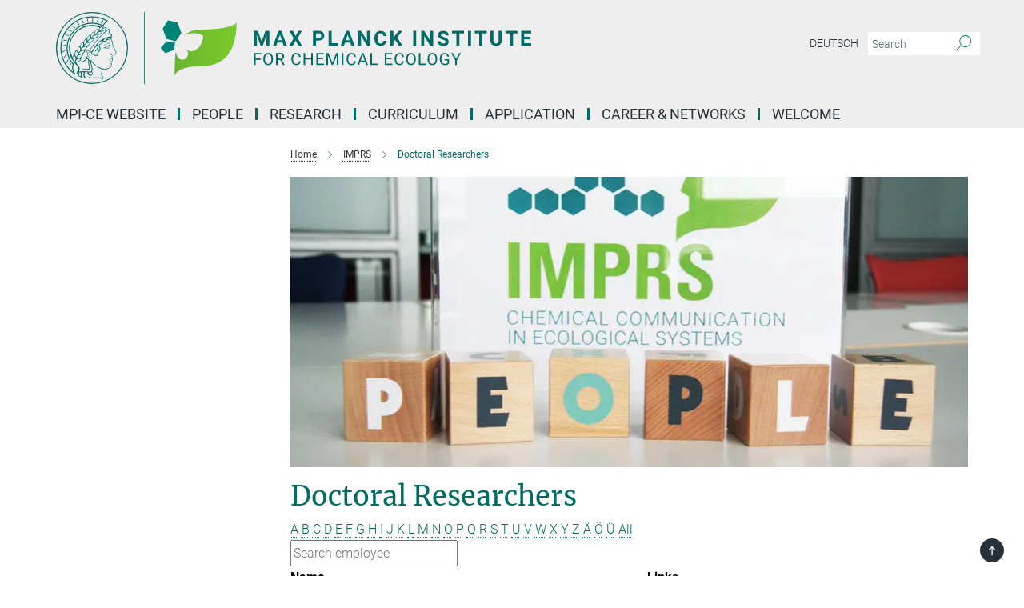

--- FILE ---
content_type: text/html; charset=utf-8
request_url: https://www.ice.mpg.de/296288/doctoral-researchers?letter=B&previous_letter=G
body_size: 15007
content:
<!DOCTYPE html>
<html prefix="og: http://ogp.me/ns#" lang="en">
<head>
  <meta http-equiv="X-UA-Compatible" content="IE=edge">
  <meta content="width=device-width, initial-scale=1.0" name="viewport">
  <meta http-equiv="Content-Type" content="text/html; charset=utf-8"/>
  <title>Doctoral Researchers</title>
  
  <meta name="keywords" content="" /><meta name="description" content="" />
  
  
<meta property="og:title" content="Doctoral Researchers">
<meta property="og:description" content="">
<meta property="og:type" content="website">
<meta property="og:url" content="https://www.ice.mpg.de/296288/doctoral-researchers">
<meta property="og:image" content="https://www.ice.mpg.de/assets/og-logo-281c44f14f2114ed3fe50e666618ff96341055a2f8ce31aa0fd70471a30ca9ed.jpg">


  
  


  <meta name="msapplication-TileColor" content="#fff" />
<meta name="msapplication-square70x70logo" content="/assets/touch-icon-70x70-16c94b19254f9bb0c9f8e8747559f16c0a37fd015be1b4a30d7d1b03ed51f755.png" />
<meta name="msapplication-square150x150logo" content="/assets/touch-icon-150x150-3b1e0a32c3b2d24a1f1f18502efcb8f9e198bf2fc47e73c627d581ffae537142.png" />
<meta name="msapplication-wide310x150logo" content="/assets/touch-icon-310x150-067a0b4236ec2cdc70297273ab6bf1fc2dcf6cc556a62eab064bbfa4f5256461.png" />
<meta name="msapplication-square310x310logo" content="/assets/touch-icon-310x310-d33ffcdc109f9ad965a6892ec61d444da69646747bd88a4ce7fe3d3204c3bf0b.png" />
<link rel="apple-touch-icon" type="image/png" href="/assets/touch-icon-180x180-a3e396f9294afe6618861344bef35fc0075f9631fe80702eb259befcd682a42c.png" sizes="180x180">
<link rel="icon" type="image/png" href="/assets/touch-icon-32x32-143e3880a2e335e870552727a7f643a88be592ac74a53067012b5c0528002367.png" sizes="32x32">

  <link rel="preload" href="/assets/roboto-v20-latin-ext_latin_greek-ext_greek_cyrillic-ext_cyrillic-700-8d2872cf0efbd26ce09519f2ebe27fb09f148125cf65964890cc98562e8d7aa3.woff2" as="font" type="font/woff2" crossorigin="anonymous">
  
  
  
  <script>var ROOT_PATH = '/';var LANGUAGE = 'en';var PATH_TO_CMS = 'https://ice.iedit.mpg.de';var INSTANCE_NAME = 'ice';</script>
  
      <link rel="stylesheet" media="all" href="/assets/responsive_live_green-e0625bd4d4d798add05d20001adb4b28b55cf810bf193f37e2b5f154bff06585.css" />
    <link rel="stylesheet" media="all" href="/assets/responsive/headerstylesheets/ice-header-0034f9956fade7984754d37815553920db56f0ad0cdbe5eed2855c30996f8704.css" />

<script>
  window.addEventListener("load", function() {
    var linkElement = document.createElement("link");
    linkElement.rel="stylesheet";
    linkElement.href="/assets/katex/katex-4c5cd0d7a0c68fd03f44bf90378c50838ac39ebc09d5f02a7a9169be65ab4d65.css";
    linkElement.media="all";
    document.head.appendChild(linkElement);
  });
</script>


  

  

  <script>
  if(!window.DCLGuard) {
    window.DCLGuard=true;
  }
</script>
<script type="module">
//<![CDATA[
document.body.addEventListener('Base',function(){  (function (global) {
    if (global.MpgApp && global.MpgApp.object) {
      global.MpgApp.object.id = +'296288';
    }
  }(window));
});
/*-=deferred=-*/
//]]>
</script>
  <link rel="canonical" href="https://www.ice.mpg.de/296288/doctoral-researchers" />


  
  <meta name="csrf-param" content="authenticity_token" />
<meta name="csrf-token" content="mjpTa2ak9uj1ch6QJAsI1CKso-7gkRmg9u3ZBgvS12S1u5lDsXLBSOIHoK3A3vzyXbXOMl9LyX_qLHKCuo0Mdw" />
  <meta name="generator" content="JustRelate CX Cloud (www.justrelate.com)" />
  
  
      <link rel="alternate" hreflang="en" href="https://www.ice.mpg.de/296288/doctoral-researchers" />


  
    <script type="module" >
      window.allHash = { 'manifest':'/assets/manifest-04024382391bb910584145d8113cf35ef376b55d125bb4516cebeb14ce788597','responsive/modules/display_pubman_reference_counter':'/assets/responsive/modules/display_pubman_reference_counter-8150b81b51110bc3ec7a4dc03078feda26b48c0226aee02029ee6cf7d5a3b87e','responsive/modules/video_module':'/assets/responsive/modules/video_module-231e7a8449475283e1c1a0c7348d56fd29107c9b0d141c824f3bd51bb4f71c10','responsive/live/annual_report_overview':'/assets/responsive/live/annual_report_overview-f7e7c3f45d3666234c0259e10c56456d695ae3c2df7a7d60809b7c64ce52b732','responsive/live/annual_review_overview':'/assets/responsive/live/annual_review_overview-49341d85de5d249f2de9b520154d516e9b4390cbf17a523d5731934d3b9089ec','responsive/live/deferred-picture-loader':'/assets/responsive/live/deferred-picture-loader-088fb2b6bedef1b9972192d465bc79afd9cbe81cefd785b8f8698056aa04cf93','responsive/live/employee':'/assets/responsive/live/employee-ac8cd3e48754c26d9eaf9f9965ab06aca171804411f359cbccd54a69e89bc31c','responsive/live/employee_landing_page':'/assets/responsive/live/employee_landing_page-ac8cd3e48754c26d9eaf9f9965ab06aca171804411f359cbccd54a69e89bc31c','responsive/live/employee_search':'/assets/responsive/live/employee_search-47a41df3fc7a7dea603765ad3806515b07efaddd7cf02a8d9038bdce6fa548a1','responsive/live/event_overview':'/assets/responsive/live/event_overview-817c26c3dfe343bed2eddac7dd37b6638da92babec077a826fde45294ed63f3c','responsive/live/gallery_overview':'/assets/responsive/live/gallery_overview-459edb4dec983cc03e8658fafc1f9df7e9d1c78786c31d9864e109a04fde3be7','responsive/live/institute_page':'/assets/responsive/live/institute_page-03ec6d8aaec2eff8a6c1522f54abf44608299523f838fc7d14db1e68d8ec0c7a','responsive/live/institutes_map':'/assets/responsive/live/institutes_map-588c0307e4a797238ba50134c823708bd3d8d640157dc87cf24b592ecdbd874e','responsive/live/job_board':'/assets/responsive/live/job_board-0db2f3e92fdcd350960e469870b9bef95adc9b08e90418d17a0977ae0a9ec8fd','responsive/live/newsroom':'/assets/responsive/live/newsroom-c8be313dabf63d1ee1e51af14f32628f2c0b54a5ef41ce999b8bd024dc64cad2','responsive/live/organigramm':'/assets/responsive/live/organigramm-18444677e2dce6a3c2138ce8d4a01aca7e84b3ea9ffc175b801208634555d8ff','responsive/live/research_page':'/assets/responsive/live/research_page-c8be313dabf63d1ee1e51af14f32628f2c0b54a5ef41ce999b8bd024dc64cad2','responsive/live/science_gallery_overview':'/assets/responsive/live/science_gallery_overview-5c87ac26683fe2f4315159efefa651462b87429147b8f9504423742e6b7f7785','responsive/live/tabcard':'/assets/responsive/live/tabcard-be5f79406a0a3cc678ea330446a0c4edde31069050268b66ce75cfda3592da0d','live/advent_calendar':'/assets/live/advent_calendar-4ef7ec5654db2e7d38c778dc295aec19318d2c1afcbbf6ac4bfc2dde87c57f12','live/employee':'/assets/live/employee-fb8f504a3309f25dbdd8d3cf3d3f55c597964116d5af01a0ba720e7faa186337','live/employee_landing_page':'/assets/live/employee_landing_page-fb8f504a3309f25dbdd8d3cf3d3f55c597964116d5af01a0ba720e7faa186337','live/gallery_overview':'/assets/live/gallery_overview-18a0e0553dd83304038b0c94477d177e23b8b98bff7cb6dd36c7c99bf8082d12','live/podcast_page':'/assets/live/podcast_page-fe7023d277ed2b0b7a3228167181231631915515dcf603a33f35de7f4fd9566f','live/video_page':'/assets/live/video_page-62efab78e58bdfd4531ccfc9fe3601ea90abeb617a6de220c1d09250ba003d37','responsive/mpg_common/live/dropdown_list':'/assets/responsive/mpg_common/live/dropdown_list-71372d52518b3cb50132756313972768fdec1d4fa3ffa38e6655696fe2de5c0b','responsive/mpg_common/live/event_calendar':'/assets/responsive/mpg_common/live/event_calendar-719dd7e7333c7d65af04ddf8e2d244a2646b5f16d0d7f24f75b0bb8c334da6a5','responsive/mpg_common/live/event_registration':'/assets/responsive/mpg_common/live/event_registration-e6771dca098e37c2858ff2b690497f83a2808b6c642e3f4540e8587e1896c84e','responsive/mpg_common/live/expandable':'/assets/responsive/mpg_common/live/expandable-e2143bde3d53151b5ff7279eaab589f3fefb4fd31278ca9064fd6b83b38d5912','responsive/mpg_common/live/gallery_youtube_video':'/assets/responsive/mpg_common/live/gallery_youtube_video-b859711b59a5655b5fa2deb87bd0d137460341c3494a5df957f750c716970382','responsive/mpg_common/live/interactive_table':'/assets/responsive/mpg_common/live/interactive_table-bff65d6297e45592f8608cd64814fc8d23f62cb328a98b482419e4c25a31fdde','responsive/mpg_common/live/intersection-observer':'/assets/responsive/mpg_common/live/intersection-observer-9e55d6cf2aac1d0866ac8588334111b664e643e4e91b10c5cbb42315eb25d974','responsive/mpg_common/live/main_menu':'/assets/responsive/mpg_common/live/main_menu-43966868573e0e775be41cf218e0f15a6399cf3695eb4297bae55004451acada','responsive/mpg_common/live/news_publication_overview':'/assets/responsive/mpg_common/live/news_publication_overview-d1aae55c18bfd7cf46bad48f7392e51fc1b3a3b887bc6312a39e36eaa58936fa','responsive/mpg_common/live/reverse':'/assets/responsive/mpg_common/live/reverse-9d6a32ce7c0f41fbc5249f8919f9c7b76cacd71f216c9e6223c27560acf41c8b','responsive/mpg_common/live/shuffle':'/assets/responsive/mpg_common/live/shuffle-14b053c3d32d46209f0572a91d3240487cd520326247fc2f1c36ea4d3a6035eb','responsive/mpg_common/live/slick_lazyloader':'/assets/responsive/mpg_common/live/slick_lazyloader-ea2704816b84026f362aa3824fcd44450d54dffccb7fca3c853d2f830a5ce412','responsive/mpg_common/live/video':'/assets/responsive/mpg_common/live/video-55b7101b2ac2622a81eba0bdefd94b5c5ddf1476b01f4442c3b1ae855b274dcf','responsive/mpg_common/live/youtube_extension':'/assets/responsive/mpg_common/live/youtube_extension-2b42986b3cae60b7e4153221d501bc0953010efeadda844a2acdc05da907e90f','preview/_pdf_sorting':'/assets/preview/_pdf_sorting-8fa7fd1ef29207b6c9a940e5eca927c26157f93f2a9e78e21de2578e6e06edf0','preview/advent_calendar':'/assets/preview/advent_calendar-4ef7ec5654db2e7d38c778dc295aec19318d2c1afcbbf6ac4bfc2dde87c57f12','preview/annual_review_search':'/assets/preview/annual_review_search-8fa7fd1ef29207b6c9a940e5eca927c26157f93f2a9e78e21de2578e6e06edf0','preview/edit_overlays':'/assets/preview/edit_overlays-cef31afd41d708f542672cc748b72a6b62ed10df9ee0030c11a0892ae937db70','preview/employee':'/assets/preview/employee-fb8f504a3309f25dbdd8d3cf3d3f55c597964116d5af01a0ba720e7faa186337','preview/employee_landing_page':'/assets/preview/employee_landing_page-fb8f504a3309f25dbdd8d3cf3d3f55c597964116d5af01a0ba720e7faa186337','preview/gallery_overview':'/assets/preview/gallery_overview-ca27fbd8e436a0f15e28d60a0a4a5861f7f9817b9cb44cb36ae654ebe03eec2a','preview/lodash':'/assets/preview/lodash-01fbab736a95109fbe4e1857ce7958edc28a78059301871a97ed0459a73f92d2','preview/overlay':'/assets/preview/overlay-4b3006f01cc2a80c44064f57acfdb24229925bbf211ca5a5e202b0be8cd2e66e','preview/overlay_ajax_methods':'/assets/preview/overlay_ajax_methods-0cceedf969995341b0aeb5629069bf5117896d2b053822e99f527e733430de65','preview/pdf_overview':'/assets/preview/pdf_overview-8fa7fd1ef29207b6c9a940e5eca927c26157f93f2a9e78e21de2578e6e06edf0','preview/podcast_page':'/assets/preview/podcast_page-8b696f28fe17c5875ac647a54463d6cf4beda5fa758ba590dd50d4f7d11e02a0','preview/preview':'/assets/preview/preview-7d20d27ffa274bf0336cbf591613fbbffd4fa684d745614240e81e11118b65c2','preview/science_gallery_overview':'/assets/preview/science_gallery_overview-00600feadb223d3b4cb5432a27cc6bee695f2b95225cb9ecf2e9407660ebcc35','preview/video_page':'/assets/preview/video_page-5359db6cf01dcd5736c28abe7e77dabdb4c7caa77184713f32f731d158ced5a8','preview_manifest':'/assets/preview_manifest-04024382391bb910584145d8113cf35ef376b55d125bb4516cebeb14ce788597','editmarker':'/assets/editmarker-b8d0504e39fbfef0acc731ba771c770852ec660f0e5b8990b6d367aefa0d9b9c','live':'/assets/live-4aa8e228b0242df1d2d064070d3be572a1ad3e67fe8c70b092213a5236b38737','print':'/assets/print-08c7a83da7f03ca9674c285c1cc50a85f44241f0bcef84178df198c8e9805c3c','mpg_base':'/assets/mpg_base-161fbafcd07f5fc9b56051e8acd88e712c103faef08a887e51fdcf16814b7446','mpg_fouc':'/assets/mpg_fouc-eebdc1d7cd6162660dba86fb5b14c50c7413009f000b88f306fd9fdfb92d8168','mpg_amd':'/assets/mpg_amd-7c9ab00ac1b3a8c78cac15f76b6d33ed50bb1347cea217b0848031018ef80c94','mpg_amd_bundle':'/assets/mpg_amd_bundle-932e0d098e1959a6b4654b199e4c02974ab670115222c010a0bcc14756fce071','responsive/friendlycaptcha/widget.module.min':'/assets/responsive/friendlycaptcha/widget.module.min-19cabfb2100ce6916acaa628a50895f333f8ffb6a12387af23054565ee2122f2','responsive/honeybadger.min':'/assets/responsive/honeybadger.min-213763a8258237e8c4d12f0dbd98d8a966023b02f7433c1a05c1bace6ef120ec','responsive_live':'/assets/responsive_live-d4b4a938cbf67a69dc6ba9767c95bb10486874f069e457abc2ad6f53c7126fac','katex/katex':'/assets/katex/katex-ca9d4097b1925d5d729e5c4c7ffcdb44112ba08c53e7183feb26afa6927cc4fd','responsive/tsmodules/cashew':'/assets/responsive/tsmodules/cashew-f2b3a6f988f933937212c2239a5008703225511ab19b4a6d6cbead2e9904ae21','responsive/tsmodules/datahandler':'/assets/responsive/tsmodules/datahandler-18b09253aa824ba684b48d41aea5edb6321851210404bdc3c47922c961181980','responsive/tsmodules/edit-menu':'/assets/responsive/tsmodules/edit-menu-ed8038730fbc4b64d700f28f3ccdcc8c33cc558e1182af3f37b6b4374a3ad3b6','responsive/tsmodules/edit':'/assets/responsive/tsmodules/edit-80ca9b5137f2eeb575e45f3ff1fd611effb73bd27d9f920d5f758c27a4212067','responsive/tsmodules/image-information':'/assets/responsive/tsmodules/image-information-2766379bd0ae7c612169084e5437d5662006eec54acbecba9f83ac8773ac20fa','responsive/tsmodules/languages':'/assets/responsive/tsmodules/languages-33d886fa0f8a758ac8817dfaf505c136d22e86a95988298f3b14cf46c870a586','responsive/tsmodules/menu':'/assets/responsive/tsmodules/menu-dc7cee42b20a68a887e06bb1979d6ecc601ff8dd361b80cc6a8190e33ab7f005','responsive/tsmodules/notify':'/assets/responsive/tsmodules/notify-44b67b61195156d3827af8dfd00797cd327f013dc404720659f2d3da19cf6f77','responsive/tsmodules/virtual-form':'/assets/responsive/tsmodules/virtual-form-31974440dbd9f79534149b9376a63b1f2e0b542abb5ba898e4fbaeef377d66ca' }
    </script>
    <script type="module">
//<![CDATA[
document.body.addEventListener('AMD',function(){    requirejs.config({
      waitSeconds:0,
      paths: allHash
    })
});
/*-=deferred=-*/
//]]>
</script></head>

 <body class="ice employee_list  language-en" id="top">
  
  
  

<header class="navbar hero navigation-on-bottom">

  <div class="container remove-padding header-main-container">


    <div class="navbar-header">
        <a class="navbar-brand mpg-icon mpg-icon-logo language-en language-engreen" aria-label="Logo Max Planck Institute for Chemical Ecology, go to homepage" href="/"></a>
    </div>

    <div class="lang-search">
      <div class="collapse navbar-collapse bs-navbar-collapse">
        <ul class="hidden-xs hidden-sm nav navbar-nav navbar-right navbar-meta">
          <li class="language-switcher-links">
            
    <a href="/129170/imprs">Deutsch</a>


          </li>
          <li>
            <form class="navbar-form navbar-left search-field hidden-xs" role="search" action="/2875/search-result" accept-charset="UTF-8" method="get">
  <div class="form-group noindex">
    <input class="form-control searchfield"
      name="searchfield"
      placeholder="Search"
      value=""
      type="search"
      aria-label="You did not enter a query."
    />
    <button class="btn btn-default searchbutton" aria-label="Search">
      <i class="mpg-icon mpg-icon-search" role="img" aria-hidden="true"></i>
    </button>
  </div>
</form>
          </li>
          <li>
            
          </li>

        </ul>
      </div>
    </div>


    <div class="navbar-title-wrapper">

      <nav class="navbar navbar-default" aria-label="Main navigation">
        <div class="navbar-header">
          <div class="visible-xs visible-sm">
            <button class="nav-btn navbar-toggle" type="button" data-toggle="collapse" data-target="#main-navigation-container" aria-haspopup="true" aria-expanded="false" aria-label="Main navigation switch">
              <svg width="40" height="40" viewBox="-25 -25 50 50">
                <circle cx="0" cy="0" r="25" fill="none"/>
                <rect class="burgerline-1" x="-15" y="-12" width="30" height="4" fill="black"/>
                <rect class="burgerline-2" x="-15" y="-2" width="30" height="4" fill="black"/>
                <rect class="burgerline-3" x="-15" y="8" width="30" height="4" fill="black"/>
              </svg>
            </button>
          </div>
        </div>

        <div class="collapse navbar-collapse js-navbar-collapse noindex" id="main-navigation-container">

          <div class="mobile-search-pwa-container">
            <div class="mobile-search-container">
              <form class="navbar-form navbar-left search-field visible-sm visible-xs mobile clearfix" role="search" action="/2875/search-result" accept-charset="UTF-8" method="get">
  <div class="form-group noindex">
    <input class="form-control searchfield"
      name="searchfield"
      placeholder="Search"
      value=""
      type="search"
      aria-label="You did not enter a query."
    />
    <button class="btn btn-default searchbutton" aria-label="Search">
      <i class="mpg-icon mpg-icon-search" role="img" aria-hidden="true"></i>
    </button>
  </div>
</form>
            </div>
              
          </div>

          
            <ul class="nav navbar-nav col-xs-12" id="main_nav" data-timestamp="2023-06-27T16:09:23.420Z"><li class="dropdown mega-dropdown clearfix" tabindex="0" data-positioning="0"><a class="main-navi-item dropdown-toggle undefined" id="Root-de.0" href="/">MPI-CE Website<span class=""></span></a></li><li class="dropdown mega-dropdown clearfix" tabindex="0" data-positioning="3"><a class="main-navi-item dropdown-toggle undefined" id="Root-de.1">People<span class="arrow-dock"></span></a><a class="dropdown-toggle visible-xs visible-sm" data-no-bs-toggle="dropdown" role="button" aria-expanded="false" aria-controls="flyout-Root-de.1"><span class="mpg-icon mpg-icon-down2"></span></a><ul id="flyout-Root-de.1" class="col-xs-12 dropdown-menu  mega-dropdown-menu row"><li class="col-xs-12 col-sm-4 menu-column"><ul class="main"><li class="dropdown-title"><a class="" href="/296288/doctoral-researchers" id="Root-de.1.0.0">Doctoral Researchers</a></li></ul></li><li class="col-xs-12 col-sm-4 menu-column"><ul class="main"><li class="dropdown-title"><a class="" href="/296274/imprs-faculty" id="Root-de.1.1.0">Faculty</a></li></ul></li><li class="col-xs-12 col-sm-4 menu-column"><ul class="main"><li class="dropdown-title"><a class="" href="/312631/graduates" id="Root-de.1.2.0">Alumni</a></li></ul></li></ul></li><li class="dropdown mega-dropdown clearfix" tabindex="0" data-positioning="2"><a class="main-navi-item dropdown-toggle undefined" id="Root-de.2">Research<span class="arrow-dock"></span></a><a class="dropdown-toggle visible-xs visible-sm" data-no-bs-toggle="dropdown" role="button" aria-expanded="false" aria-controls="flyout-Root-de.2"><span class="mpg-icon mpg-icon-down2"></span></a><ul id="flyout-Root-de.2" class="col-xs-12 dropdown-menu  mega-dropdown-menu row"><li class="col-xs-12 col-sm-4 menu-column"><ul class="main"><li class="dropdown-title"><a class="" href="/296317/research-focus" id="Root-de.2.0.0">Research Focus</a></li></ul></li><li class="col-xs-12 col-sm-4 menu-column"><ul class="main"><li class="dropdown-title"><a class="" href="/312767/publication-list" id="Root-de.2.1.0">Publications</a></li></ul></li></ul></li><li class="dropdown mega-dropdown clearfix" tabindex="0" data-positioning="3"><a class="main-navi-item dropdown-toggle undefined" id="Root-de.3">Curriculum<span class="arrow-dock"></span></a><a class="dropdown-toggle visible-xs visible-sm" data-no-bs-toggle="dropdown" role="button" aria-expanded="false" aria-controls="flyout-Root-de.3"><span class="mpg-icon mpg-icon-down2"></span></a><ul id="flyout-Root-de.3" class="col-xs-12 dropdown-menu  mega-dropdown-menu row"><li class="col-xs-12 col-sm-4 menu-column"><ul class="main"><li class="dropdown-title"><a class="" href="/296403/concept" id="Root-de.3.0.0">Concept</a></li><li class="dropdown-title"><a class="" href="/296420/basic-lectures" id="Root-de.3.0.1">Basic Lectures</a></li><li class="dropdown-title"><a class="" href="/288211/scientific-courses" id="Root-de.3.0.2">Scientific Courses</a></li><li class="dropdown-title"><a class="" href="/296463/transferable-skills" id="Root-de.3.0.3">Transferable Skill Courses</a></li></ul></li><li class="col-xs-12 col-sm-4 menu-column"><ul class="main"><li class="dropdown-title"><a class="" href="/296960/workshops-excursions" id="Root-de.3.1.0">Career Courses &amp; Excursions</a></li><li class="dropdown-title"><a class="" href="/296520/further-course-offers" id="Root-de.3.1.1">External Courses</a></li><li class="dropdown-title"><a class="" href="/408965/german-classes" id="Root-de.3.1.2">German Classes</a></li><li class="dropdown-title"><a class="" href="/343907/archiv" id="Root-de.3.1.3">Event Archive</a></li></ul></li><li class="col-xs-12 col-sm-4 menu-column"><ul class="main"><li class="dropdown-title"><a class="" href="/296435/outreach" id="Root-de.3.2.0">Outreach Activities</a></li><li class="dropdown-title"><a class="" href="/296375/symposium" id="Root-de.3.2.1">Annual Symposium</a></li><li class="dropdown-title"><a class="" href="/296449/tac" id="Root-de.3.2.2">Thesis Advisory Committee</a></li></ul></li></ul></li><li class="dropdown mega-dropdown clearfix" tabindex="0" data-positioning="2"><a class="main-navi-item dropdown-toggle undefined" id="Root-de.4">Application<span class="arrow-dock"></span></a><a class="dropdown-toggle visible-xs visible-sm" data-no-bs-toggle="dropdown" role="button" aria-expanded="false" aria-controls="flyout-Root-de.4"><span class="mpg-icon mpg-icon-down2"></span></a><ul id="flyout-Root-de.4" class="col-xs-12 dropdown-menu  mega-dropdown-menu row"><li class="col-xs-12 col-sm-4 menu-column"><ul class="main"><li class="dropdown-title"><a class="" href="/296534/how-to-apply" id="Root-de.4.0.0">How to apply</a></li></ul></li><li class="col-xs-12 col-sm-4 menu-column"><ul class="main"><li class="dropdown-title"><a class="" href="/296548/current-call" id="Root-de.4.1.0">Current Call</a><ul><li><a class="" href="/296576/advertised-projects" id="Root-de.4.1.0.0">Advertised Projects</a></li><li><a class="" href="/296590/documents" id="Root-de.4.1.0.1">Required Documents</a></li><li><a class="" href="/296562/faq" id="Root-de.4.1.0.2">FAQ</a></li></ul></li></ul></li></ul></li><li class="dropdown mega-dropdown clearfix" tabindex="0" data-positioning="1"><a class="main-navi-item dropdown-toggle undefined" id="Root-de.5">Career &amp; Networks<span class="arrow-dock"></span></a><a class="dropdown-toggle visible-xs visible-sm" data-no-bs-toggle="dropdown" role="button" aria-expanded="false" aria-controls="flyout-Root-de.5"><span class="mpg-icon mpg-icon-down2"></span></a><ul id="flyout-Root-de.5" class="col-xs-12 dropdown-menu  mega-dropdown-menu row"><li class="col-xs-12 col-sm-4 menu-column"><ul class="main"><li class="dropdown-title"><a class="" href="/296505/career" id="Root-de.5.0.0">Career </a><ul><li><a class="" href="/296960/workshops-excursions" id="Root-de.5.0.0.0">Courses and Excursions</a></li><li><a class="" href="/296491/networking" id="Root-de.5.0.0.1">Networking</a></li></ul></li></ul></li></ul></li><li class="dropdown mega-dropdown clearfix" tabindex="0" data-positioning="1"><a class="main-navi-item dropdown-toggle undefined" id="Root-de.6">Welcome<span class="arrow-dock"></span></a><a class="dropdown-toggle visible-xs visible-sm" data-no-bs-toggle="dropdown" role="button" aria-expanded="false" aria-controls="flyout-Root-de.6"><span class="mpg-icon mpg-icon-down2"></span></a><ul id="flyout-Root-de.6" class="col-xs-12 dropdown-menu  mega-dropdown-menu row"><li class="col-xs-12 col-sm-4 menu-column"><ul class="main"><li class="dropdown-title"><a class="" href="/218053/admission-as-phd-student" id="Root-de.6.0.0">FSU admission</a></li><li class="dropdown-title"><a class="" href="/95206/information-for-guests" id="Root-de.6.0.1">Moving to Jena</a></li></ul></li></ul></li></ul>

          <div class="text-center language-switcher visible-xs visible-sm">
            
    <a href="/129170/imprs">Deutsch</a>


          </div>
        </div>
      </nav>
    </div>
  </div>
</header>

<header class="container-full-width visible-print-block">
  <div class="container">
    <div class="row">
      <div class="col-xs-12">
        <div class="content">
              <span class="mpg-icon mpg-icon-logo custom-print-header language-en">
                Max Planck Institute for Chemical Ecology
              </span>
        </div>
      </div>
    </div>
  </div>
</header>

<script type="module">
//<![CDATA[
document.body.addEventListener('Base',function(){  var mainMenu;
  if(typeof MpgCommon != "undefined") {
    mainMenu = new MpgCommon.MainMenu();
  }
});
/*-=deferred=-*/
//]]>
</script>
  
  <div id="page_content">
    <div class="container content-wrapper">
  <div class="row">
    <main>
      <article class="col-md-9 col-md-push-3">
        <div class="content py-0">
          <div class="noindex">
  <nav class="hidden-print" aria-label="breadcrumb">
    <ol class="breadcrumb clearfix" vocab="http://schema.org/" typeof="BreadcrumbList">

          <li class="breadcrumb-item" property="itemListElement" typeof="ListItem">
            <a property="item"
               typeof="WebPage"
               href="/"
               class=""
               title="">
              <span property="name">Home</span>
            </a>
            <meta property="position" content="1">
          </li>
          <li class="breadcrumb-item" property="itemListElement" typeof="ListItem">
            <a property="item"
               typeof="WebPage"
               href="/129183/imprs"
               class=""
               title="">
              <span property="name">IMPRS</span>
            </a>
            <meta property="position" content="2">
          </li>
      <li class="breadcrumb-item active" property="itemListElement" typeof="ListItem" aria-current="page">
        <span property="name">Doctoral Researchers</span>
        <meta property="position" content="4">
      </li>
    </ol>
  </nav>
</div>


        </div>
          <figure class="top-image" style="">
  <picture class="" data-iesrc="/330670/header_image-1761658052.jpg?t=eyJ3aWR0aCI6ODQ4LCJmaWxlX2V4dGVuc2lvbiI6ImpwZyIsIm9ial9pZCI6MzMwNjcwfQ%3D%3D--e153a50b27ad5345080ca09403430275e84d35ae" data-alt="Blocks with letters spell &quot;PEOPLE&quot; in front of IMPRS sign. " data-class="img-responsive img-fluid figure-img"><source media="(max-width: 767px)" srcset="/330670/header_image-1761658052.webp?t=eyJ3aWR0aCI6NDE0LCJmaWxlX2V4dGVuc2lvbiI6IndlYnAiLCJvYmpfaWQiOjMzMDY3MH0%3D--e2981586a8fbbb3628aeb1371b5d8c0c2070a970 414w, /330670/header_image-1761658052.webp?t=eyJ3aWR0aCI6Mzc1LCJmaWxlX2V4dGVuc2lvbiI6IndlYnAiLCJvYmpfaWQiOjMzMDY3MH0%3D--77cfd89d381e707604671e4e8e72da485663283e 375w, /330670/header_image-1761658052.webp?t=eyJ3aWR0aCI6MzIwLCJmaWxlX2V4dGVuc2lvbiI6IndlYnAiLCJvYmpfaWQiOjMzMDY3MH0%3D--1c64c9777776d5875a43a3bf935e6595b0063a3b 320w, /330670/header_image-1761658052.webp?t=eyJ3aWR0aCI6NDExLCJmaWxlX2V4dGVuc2lvbiI6IndlYnAiLCJvYmpfaWQiOjMzMDY3MH0%3D--7bf3301cb85181425f736126b688812b638a387c 411w, /330670/header_image-1761658052.webp?t=eyJ3aWR0aCI6NDgwLCJmaWxlX2V4dGVuc2lvbiI6IndlYnAiLCJvYmpfaWQiOjMzMDY3MH0%3D--bb3d6f40732a5c77f9c58eede5c4f040b4ad4c27 480w, /330670/header_image-1761658052.webp?t=eyJ3aWR0aCI6MzYwLCJmaWxlX2V4dGVuc2lvbiI6IndlYnAiLCJvYmpfaWQiOjMzMDY3MH0%3D--6987e2bf587ccc15ab2914f6f4b9b9c7e9b3c0a2 360w, /330670/header_image-1761658052.webp?t=eyJ3aWR0aCI6ODI4LCJmaWxlX2V4dGVuc2lvbiI6IndlYnAiLCJvYmpfaWQiOjMzMDY3MH0%3D--23a72aa60d3ccc6d95ea9c858d88298606bba5a4 828w, /330670/header_image-1761658052.webp?t=eyJ3aWR0aCI6NzUwLCJmaWxlX2V4dGVuc2lvbiI6IndlYnAiLCJvYmpfaWQiOjMzMDY3MH0%3D--8e4c1b37aa4c1de4af7d19f24f3a58fb3fd45d15 750w, /330670/header_image-1761658052.webp?t=eyJ3aWR0aCI6NjQwLCJmaWxlX2V4dGVuc2lvbiI6IndlYnAiLCJvYmpfaWQiOjMzMDY3MH0%3D--29eba69ea47fc2a1c77e35bf7ebab084c707ed25 640w, /330670/header_image-1761658052.webp?t=eyJ3aWR0aCI6ODIyLCJmaWxlX2V4dGVuc2lvbiI6IndlYnAiLCJvYmpfaWQiOjMzMDY3MH0%3D--840b0d7a83bbb2d3806580892e98ffb8cc62d976 822w, /330670/header_image-1761658052.webp?t=eyJ3aWR0aCI6OTYwLCJmaWxlX2V4dGVuc2lvbiI6IndlYnAiLCJvYmpfaWQiOjMzMDY3MH0%3D--c39e1f773e7858e8663ebaf35e2ccb16dfb91092 960w, /330670/header_image-1761658052.webp?t=eyJ3aWR0aCI6NzIwLCJmaWxlX2V4dGVuc2lvbiI6IndlYnAiLCJvYmpfaWQiOjMzMDY3MH0%3D--ada76ea717e8ce46a6279f69d0f83daa9e74c250 720w" sizes="100vw" type="image/webp" /><source media="(max-width: 767px)" srcset="/330670/header_image-1761658052.jpg?t=eyJ3aWR0aCI6NDE0LCJmaWxlX2V4dGVuc2lvbiI6ImpwZyIsIm9ial9pZCI6MzMwNjcwfQ%3D%3D--39c7021b03a898927bbb2b6965bdaa122623f4a2 414w, /330670/header_image-1761658052.jpg?t=eyJ3aWR0aCI6Mzc1LCJmaWxlX2V4dGVuc2lvbiI6ImpwZyIsIm9ial9pZCI6MzMwNjcwfQ%3D%3D--6c7e08f7fb891f917aa27bf7ada1e550e3e4a35a 375w, /330670/header_image-1761658052.jpg?t=eyJ3aWR0aCI6MzIwLCJmaWxlX2V4dGVuc2lvbiI6ImpwZyIsIm9ial9pZCI6MzMwNjcwfQ%3D%3D--520cf7eb1d6b6a5a62afa88ba229ea5e234fb079 320w, /330670/header_image-1761658052.jpg?t=eyJ3aWR0aCI6NDExLCJmaWxlX2V4dGVuc2lvbiI6ImpwZyIsIm9ial9pZCI6MzMwNjcwfQ%3D%3D--5ba7a6d4c50a351c833b75f37f948729b2037601 411w, /330670/header_image-1761658052.jpg?t=eyJ3aWR0aCI6NDgwLCJmaWxlX2V4dGVuc2lvbiI6ImpwZyIsIm9ial9pZCI6MzMwNjcwfQ%3D%3D--48781ac032aed679df0d972cf90619fd075759d2 480w, /330670/header_image-1761658052.jpg?t=eyJ3aWR0aCI6MzYwLCJmaWxlX2V4dGVuc2lvbiI6ImpwZyIsIm9ial9pZCI6MzMwNjcwfQ%3D%3D--e6d62a8ecde031fc432ba3847a5e4483c6ae2a35 360w, /330670/header_image-1761658052.jpg?t=eyJ3aWR0aCI6ODI4LCJmaWxlX2V4dGVuc2lvbiI6ImpwZyIsIm9ial9pZCI6MzMwNjcwfQ%3D%3D--ccb8f72827780ec77240c2914baa186c39fdbed1 828w, /330670/header_image-1761658052.jpg?t=eyJ3aWR0aCI6NzUwLCJmaWxlX2V4dGVuc2lvbiI6ImpwZyIsIm9ial9pZCI6MzMwNjcwfQ%3D%3D--b775adf0324955e5ded55258a44d67eba7824a51 750w, /330670/header_image-1761658052.jpg?t=eyJ3aWR0aCI6NjQwLCJmaWxlX2V4dGVuc2lvbiI6ImpwZyIsIm9ial9pZCI6MzMwNjcwfQ%3D%3D--13d5bccd8ccbe2791df645255d5bae71502524b9 640w, /330670/header_image-1761658052.jpg?t=eyJ3aWR0aCI6ODIyLCJmaWxlX2V4dGVuc2lvbiI6ImpwZyIsIm9ial9pZCI6MzMwNjcwfQ%3D%3D--dc83415502e64e759e4fe746439d0534adf906b3 822w, /330670/header_image-1761658052.jpg?t=eyJ3aWR0aCI6OTYwLCJmaWxlX2V4dGVuc2lvbiI6ImpwZyIsIm9ial9pZCI6MzMwNjcwfQ%3D%3D--8bf4cee13994c9d9d1bc8b3a318e6fb3f4dcfbb0 960w, /330670/header_image-1761658052.jpg?t=eyJ3aWR0aCI6NzIwLCJmaWxlX2V4dGVuc2lvbiI6ImpwZyIsIm9ial9pZCI6MzMwNjcwfQ%3D%3D--88a4c7c6b0aa9a4b245efbd2131c925dcf5def3b 720w" sizes="100vw" type="image/jpeg" /><source media="(min-width: 768px) and (max-width: 991px)" srcset="/330670/header_image-1761658052.webp?t=eyJ3aWR0aCI6NzUwLCJmaWxlX2V4dGVuc2lvbiI6IndlYnAiLCJvYmpfaWQiOjMzMDY3MH0%3D--8e4c1b37aa4c1de4af7d19f24f3a58fb3fd45d15 750w, /330670/header_image-1761658052.webp?t=eyJ3aWR0aCI6MTUwMCwiZmlsZV9leHRlbnNpb24iOiJ3ZWJwIiwib2JqX2lkIjozMzA2NzB9--56b130b8094793e184da9c61513b9c69fbe0cef6 1500w" sizes="750px" type="image/webp" /><source media="(min-width: 768px) and (max-width: 991px)" srcset="/330670/header_image-1761658052.jpg?t=eyJ3aWR0aCI6NzUwLCJmaWxlX2V4dGVuc2lvbiI6ImpwZyIsIm9ial9pZCI6MzMwNjcwfQ%3D%3D--b775adf0324955e5ded55258a44d67eba7824a51 750w, /330670/header_image-1761658052.jpg?t=eyJ3aWR0aCI6MTUwMCwiZmlsZV9leHRlbnNpb24iOiJqcGciLCJvYmpfaWQiOjMzMDY3MH0%3D--09c7d738a9098bb5a9ca33742f52ebe3609607e2 1500w" sizes="750px" type="image/jpeg" /><source media="(min-width: 992px) and (max-width: 1199px)" srcset="/330670/header_image-1761658052.webp?t=eyJ3aWR0aCI6Njk4LCJmaWxlX2V4dGVuc2lvbiI6IndlYnAiLCJxdWFsaXR5Ijo4Niwib2JqX2lkIjozMzA2NzB9--fe15b11fc498b7ad7e08e121197258805f809003 698w, /330670/header_image-1761658052.webp?t=eyJ3aWR0aCI6MTM5NiwiZmlsZV9leHRlbnNpb24iOiJ3ZWJwIiwib2JqX2lkIjozMzA2NzB9--a8f8c47ef685f04359da2e31a2e16fb4ea6c087e 1396w" sizes="698px" type="image/webp" /><source media="(min-width: 992px) and (max-width: 1199px)" srcset="/330670/header_image-1761658052.jpg?t=eyJ3aWR0aCI6Njk4LCJmaWxlX2V4dGVuc2lvbiI6ImpwZyIsIm9ial9pZCI6MzMwNjcwfQ%3D%3D--724ecb6c04e2b8c3a01d1de1820b602d9b99dd71 698w, /330670/header_image-1761658052.jpg?t=eyJ3aWR0aCI6MTM5NiwiZmlsZV9leHRlbnNpb24iOiJqcGciLCJvYmpfaWQiOjMzMDY3MH0%3D--b88a3bccbe66c9c5a4927bd90fa6a51149a56bff 1396w" sizes="698px" type="image/jpeg" /><source media="(min-width: 1200px)" srcset="/330670/header_image-1761658052.webp?t=eyJ3aWR0aCI6ODQ4LCJmaWxlX2V4dGVuc2lvbiI6IndlYnAiLCJxdWFsaXR5Ijo4Niwib2JqX2lkIjozMzA2NzB9--a6f3387165d1de63ed17eca244f45e0c84889167 848w, /330670/header_image-1761658052.webp?t=eyJ3aWR0aCI6MTY5NiwiZmlsZV9leHRlbnNpb24iOiJ3ZWJwIiwib2JqX2lkIjozMzA2NzB9--f64bb8674ea96f1aeba45c5b2167a5618af7a220 1696w" sizes="848px" type="image/webp" /><source media="(min-width: 1200px)" srcset="/330670/header_image-1761658052.jpg?t=eyJ3aWR0aCI6ODQ4LCJmaWxlX2V4dGVuc2lvbiI6ImpwZyIsIm9ial9pZCI6MzMwNjcwfQ%3D%3D--e153a50b27ad5345080ca09403430275e84d35ae 848w, /330670/header_image-1761658052.jpg?t=eyJ3aWR0aCI6MTY5NiwiZmlsZV9leHRlbnNpb24iOiJqcGciLCJvYmpfaWQiOjMzMDY3MH0%3D--5ca7e3bdeab150032125cf70449ca2111ddf1564 1696w" sizes="848px" type="image/jpeg" /><img alt="Blocks with letters spell &quot;PEOPLE&quot; in front of IMPRS sign. " title="" id="responsive-header-image" class="img-responsive img-fluid figure-img" src="/330670/header_image-1761658052.jpg?t=eyJ3aWR0aCI6ODQ4LCJmaWxlX2V4dGVuc2lvbiI6ImpwZyIsIm9ial9pZCI6MzMwNjcwfQ%3D%3D--e153a50b27ad5345080ca09403430275e84d35ae" /></picture>
</figure>



    <h1 class="page-titledesc">Doctoral Researchers</h1>
    <div class="meta-information">
      
    </div>
    <div class="employee_list">
        <div class="search_letters">
          <div class="dotted_line"></div>

          <div class="letters_with_sidebar letters"><a class="" href="/296288/doctoral-researchers?letter=A&amp;previous_letter=B">A</a> <a class="current" href="/296288/doctoral-researchers?letter=B&amp;previous_letter=B">B</a> <a class="" href="/296288/doctoral-researchers?letter=C&amp;previous_letter=B">C</a> <a class="" href="/296288/doctoral-researchers?letter=D&amp;previous_letter=B">D</a> <a class="" href="/296288/doctoral-researchers?letter=E&amp;previous_letter=B">E</a> <a class="" href="/296288/doctoral-researchers?letter=F&amp;previous_letter=B">F</a> <a class="" href="/296288/doctoral-researchers?letter=G&amp;previous_letter=B">G</a> <a class="" href="/296288/doctoral-researchers?letter=H&amp;previous_letter=B">H</a> <a class="" href="/296288/doctoral-researchers?letter=I&amp;previous_letter=B">I</a> <a class="" href="/296288/doctoral-researchers?letter=J&amp;previous_letter=B">J</a> <a class="" href="/296288/doctoral-researchers?letter=K&amp;previous_letter=B">K</a> <a class="" href="/296288/doctoral-researchers?letter=L&amp;previous_letter=B">L</a> <a class="" href="/296288/doctoral-researchers?letter=M&amp;previous_letter=B">M</a> <a class="" href="/296288/doctoral-researchers?letter=N&amp;previous_letter=B">N</a> <a class="" href="/296288/doctoral-researchers?letter=O&amp;previous_letter=B">O</a> <a class="" href="/296288/doctoral-researchers?letter=P&amp;previous_letter=B">P</a> <a class="" href="/296288/doctoral-researchers?letter=Q&amp;previous_letter=B">Q</a> <a class="" href="/296288/doctoral-researchers?letter=R&amp;previous_letter=B">R</a> <a class="" href="/296288/doctoral-researchers?letter=S&amp;previous_letter=B">S</a> <a class="" href="/296288/doctoral-researchers?letter=T&amp;previous_letter=B">T</a> <a class="" href="/296288/doctoral-researchers?letter=U&amp;previous_letter=B">U</a> <a class="" href="/296288/doctoral-researchers?letter=V&amp;previous_letter=B">V</a> <a class="" href="/296288/doctoral-researchers?letter=W&amp;previous_letter=B">W</a> <a class="" href="/296288/doctoral-researchers?letter=X&amp;previous_letter=B">X</a> <a class="" href="/296288/doctoral-researchers?letter=Y&amp;previous_letter=B">Y</a> <a class="" href="/296288/doctoral-researchers?letter=Z&amp;previous_letter=B">Z</a> <a class="" href="/296288/doctoral-researchers?letter=%C3%84&amp;previous_letter=B">Ä</a> <a class="" href="/296288/doctoral-researchers?letter=%C3%96&amp;previous_letter=B">Ö</a> <a class="" href="/296288/doctoral-researchers?letter=%C3%9C&amp;previous_letter=B">Ü</a> <a class=" all" href="/296288/doctoral-researchers?letter=All&amp;previous_letter=B">All</a></div>

          <div class="search">
            <form action="/296288/doctoral-researchers" accept-charset="UTF-8" method="post"><input type="hidden" name="authenticity_token" value="LjEU4Aee-JiH9ZIxd_LBdHyBbzVG3PwdYQt9jXNEC52Cdb20HIUtybObuUu0UXImx9LajlGTDid_tBCKqiCW3g" autocomplete="off" />
              <input type="text" name="search" id="search" value="" class="text_input default_text" title="Search employee" placeholder="Search employee" />
</form>          </div>

          <div class="dotted_line"></div>
        </div>

        <div class="content">
          <div>
            
          </div>

          <table class="table_without_sidebar dataTable" data-length="99" data-show-filter="false"><thead><tr><th class="name first" data-column="name">Name</th><th class="links last" data-column="links">Links</th></tr><tr><td colspan="2"></td></tr></thead><tbody><tr class="last"><td class="name first"><a title="More information about Pramit Bandyopadhyay" href="/person/112107/296288"><span class="icon link_like_text employee_name">Pramit Bandyopadhyay</span></a><div class="position"></div></td><td class="links last"><a class="links_curriculum" rel="nofollow" href="/publication-search/296288?person=persons291956">Publication References</a></td></tr><tr class="last"><td class="name first"><a title="More information about Ana Patricia Baños Quintana" href="/person/112112/296288"><span class="icon link_like_text employee_name">Ana Patricia Baños Quintana</span></a><div class="position"></div></td><td class="links last"><a class="links_curriculum" rel="nofollow" href="/publication-search/296288?person=persons295768">Publication References</a><a class="external" target="_blank" href="https://orcid.org/0000-0003-1286-7595">Orcid publication list</a> </td></tr><tr class="last"><td class="name first"><a title="More information about Iulia Barutia" href="/person/132106/296288"><span class="icon link_like_text employee_name">Iulia Barutia</span></a><div class="position"></div></td><td class="links last"><a class="links_curriculum" rel="nofollow" href="/publication-search/296288?person=persons301897">Publication References</a></td></tr><tr class="last"><td class="name first"><a title="More information about Sönke Beewen" href="/person/134497/296288"><span class="icon link_like_text employee_name">Sönke Beewen</span></a><div class="position"></div></td><td class="links last"></td></tr><tr class="last"><td class="name first"><a title="More information about Bhoomika Ashok Bhat" href="/person/125744/296288"><span class="icon link_like_text employee_name">Bhoomika Ashok Bhat</span></a><div class="position"></div></td><td class="links last"><a class="links_curriculum" rel="nofollow" href="/publication-search/296288?person=persons291923">Publication References</a></td></tr><tr class="last"><td class="name first"><a title="More information about Soumi Bhattacharyya" href="/person/130006/296288"><span class="icon link_like_text employee_name">Soumi Bhattacharyya</span></a><div class="position"></div></td><td class="links last"><a class="links_curriculum" rel="nofollow" href="/publication-search/296288?person=persons292983">Publication References</a><a class="external" target="_blank" href="https://orcid.org/0009-0004-7030-1148">Orcid publication list</a> </td></tr><tr class="last"><td class="name first"><a title="More information about Sayantani Biswas" href="/person/135935/296288"><span class="icon link_like_text employee_name">Sayantani Biswas</span></a><div class="position"></div></td><td class="links last"></td></tr><tr class="last"><td class="name first"><a title="More information about Eduardo Briceño Aguilar" href="/person/124809/296288"><span class="icon link_like_text employee_name">Eduardo Briceño Aguilar</span></a><div class="position"></div></td><td class="links last"><a class="links_curriculum" rel="nofollow" href="/publication-search/296288?person=persons312008">Publication References</a></td></tr></tbody></table>


        </div>
    </div>





      </article>
    </main>
    <aside class="sidebar">

  <div class="col-md-3 col-md-pull-9">
    <div class="sidebar-slider">
      <div class="side-nav-scroller">
        
      </div>
    </div>
    
    

  </div>
</aside>



  </div>
</div>

  </div>
  <div class="footer-wrap noindex">
  <footer class="container-full-width green footer trngl-footer hidden-print">
      <svg viewbox="0 0 1 1" style="width:100%; height:4em; overflow:visible" preserveAspectRatio="none">
        <path class="footer-triangle" d="M 0 1 L 1 0 L 1 1.1 L 0 1.1" fill="none"/>
      </svg>
    <div class="container invert">
      <div class="row">
        <div class="to-top-dummy"></div>
          <a id="to-top-button" class="to-top" href="#top">Top</a>
          <div class="col-md-12 columns-quicklinks-container">
            
                <div class="footer-focus">
  <h4 class="h3 footer-link-header" tabindex="0" aria-haspopup="true" aria-expanded="false">Information for <i class="mpg-icon mpg-icon-down2"></i></h4>
  <ul class="footer-links">
    <li><a target="_self" class="" href="/95951/public-relations">Journalists</a> </li>
    <li><a target="_self" class="" href="/266183/alumni">Alumni</a> </li>
    <li><a target="_self" class="" href="/257930/offers-for-schools">Visitors</a> </li>
  </ul>
</div>

                <div class="footer-focus">
  <h4 class="h3 footer-link-header" tabindex="0" aria-haspopup="true" aria-expanded="false">Collaboration <i class="mpg-icon mpg-icon-down2"></i></h4>
  <ul class="footer-links">
    <li><a target="_blank" class="external" href="https://imprs.ice.mpg.de">IMPRS</a> </li>
    <li><a target="_self" class="external" href="https://www.mpg.de/en">Max Planck Society</a> </li>
    <li><a target="_self" class="external" href="https://www.beutenberg.de/en/home">Beutenberg Campus e.V.</a> </li>
    <li><a target="_self" class="external" href="https://www.jenaversum.de/?lang=en">JenaVersum</a> </li>
  </ul>
</div>

                
                

            
              <div class="col-xs-12 col-md-4">
  <ul class="quicklinks">
      <li><a target="_blank" class="btn btn-primary" href="https://wisskomm.social/@MPI_CE">Mastodon</a></li>
      <li><a target="_blank" class="btn btn-primary" href="https://www.linkedin.com/company/91485386">LinkedIn</a></li>
      <li><a target="_blank" class="btn btn-primary" href="https://bsky.app/profile/mpi-ce.bsky.social">bluesky</a></li>
      <li><a target="_blank" class="btn btn-primary" href="https://www.facebook.com/ice.mpg.de">Facebook</a></li>
      <li><a target="_blank" class="btn btn-primary" href="https://max.mpg.de">Intranet MAX</a></li>
      <li><a target="_blank" class="btn btn-primary" href="https://intranet.ice.mpg.de/apps/">Inhouse Apps</a></li>
      <li><a target="_blank" class="btn btn-primary" href="/2935/contact">Contact</a></li>
  </ul>
</div>



          </div>
      </div>
    </div>
  </footer>
  <footer class="container-full-width darkgreen institute-subfooter hidden-print">
  <div class="container space-between invert">
      <div class="logo">
            <a target="_blank" href="https://www.mpg.de/en">
              <div class="mpg-icon mpg-icon-logo"></div>
</a>            <a target="_blank" href="https://www.mpg.de/en">
              <div class="copyright-text copyright-text-upper">
                <span class="">Max-Planck-Gesellschaft</span>
              </div>
</a>
      </div>

      <div class="links">
  <ul>
    
      <li><a target="_self" href="/2947/imprint">Imprint</a></li><li><a target="_blank" href="/94522/privacy-policy">Privacy policy</a></li>
  </ul>
</div>


      <div class="copyright">
        <div class="copyright-sign">
          ©
        </div>
        <p class="copyright-text copyright-text-right">2025, Max-Planck-Gesellschaft</p>
      </div>
    </div>
</footer>

  <footer class="container-full-width visible-print-block">
    <div class="container">
      <div class="row">
        <div class="col-xs-12">
          <div class="content">
            <p>© 2003-2025, Max-Planck-Gesellschaft</p>
          </div>
        </div>
      </div>
    </div>
  </footer>
</div>
<div class="visible-print print-footer">
  <div class="print-footer-button print-webview-toggle">
    Web-View
  </div>
  <div class="print-footer-button print-page">
    Print Page
  </div>
  <div class="print-footer-button">
    <a target="mpg_print_window" class="print-footer-button print-open-window" rel="nofollow" href="/296288/doctoral-researchers?print=yes">Open in new window</a>
  </div>


  <span class="print-estimate-label">
    Estimated DIN-A4 page-width
  </span>
</div>


  
<div id="go_to_live" class="hidden-print department-offset noindex"><a class="infobox_link" target="_blank" title="https://ice.iedit.mpg.de/296288/doctoral-researchers" rel="nofollow" href="https://ice.iedit.mpg.de/296288/doctoral-researchers">Go to Editor View</a></div>

    <script type="module">
//<![CDATA[
document.body.addEventListener('AMD',function(){      amdRequest()
});
/*-=deferred=-*/
//]]>
</script>  <script>
    if (false) {
      linkElement = document.createElement("link");
      linkElement.rel = "stylesheet";
      linkElement.href ="/assets/fonts-special-char-7274d8a728aace1da7f15ed582e09518d08e137c9df0990d5bf76c594f23be2d.css";
      linkElement.media = "all";

      document.head.appendChild(linkElement);
    }
  </script>
  <script type="module">
    window.addEventListener('DOMContentLoaded', (event) => {
      var loadingChain = [
        {
          name:"Base",
          script:"/assets/mpg_base-161fbafcd07f5fc9b56051e8acd88e712c103faef08a887e51fdcf16814b7446.js"
        },
        {
          name:"Fouc",
          script:"/assets/mpg_fouc-eebdc1d7cd6162660dba86fb5b14c50c7413009f000b88f306fd9fdfb92d8168.js"
        }
      ];

      loadingChain = loadingChain.concat(window.additionalDependencies || []);

      loadingChain.push(
        {
          name:"AMD",
          script:"/assets/mpg_amd-7c9ab00ac1b3a8c78cac15f76b6d33ed50bb1347cea217b0848031018ef80c94.js"
        },
      );


      var loadNext = function () {
        if (loadingChain.length == 0 ) {
          window.loadingChainProcessed = true;
          return;
        };
        var nextScript = loadingChain.shift();

        var scriptElement = document.createElement("script");
        scriptElement.src=nextScript.script;
        scriptElement.setAttribute("defer","");
        scriptElement.onload=function(){
          document.body.dispatchEvent(new CustomEvent(nextScript.name));
          loadNext();
        }
        document.head.appendChild(scriptElement);
      };
      loadNext();

    });


  </script>
  
  
<!-- START Matomo tracking code -->

<!-- For privacy details see https://www.mpg.de/datenschutzhinweis or https://www.mpg.de/privacy-policy -->

<script type='module'>
  (function(){
      var s, d = document, e = d.createElement('script');
      e.type = 'text/javascript';
      e.src = '//statistik.mpg.de/api.js';
      e.async = true;
      e.onload = function () {
      try {
             var p = Piwik.getTracker('//statistik.mpg.de/api', 473);
             p.setCustomDimension(1, "en");
             p.setCustomDimension(3, "en");
             p.trackPageView();
             p.enableLinkTracking();
         } catch (e) {}
      };
      s = d.getElementsByTagName('script')[0]; s.parentNode.insertBefore(e, s);
  })();
</script><noscript><p><img src='//statistik.mpg.de/api?idsite=601&rec=1' style='border:0' alt=''/></p></noscript>
<!-- END Matomo tracking code  -->


  
</body>
</html>
